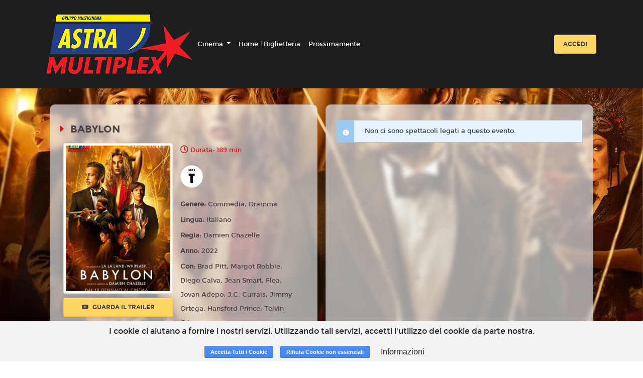

--- FILE ---
content_type: text/html; charset=utf-8
request_url: https://www.google.com/recaptcha/api2/anchor?ar=1&k=6LeMlcgUAAAAAOIIU9j65JSvvhsVsX0BMf1oJaQ1&co=aHR0cHM6Ly9hc3RyYS5tdWx0aWNpbmVtYS4xOHRpY2tldHMuaXQ6NDQz&hl=en&v=PoyoqOPhxBO7pBk68S4YbpHZ&size=invisible&anchor-ms=20000&execute-ms=30000&cb=2ke96kuz22v8
body_size: 48609
content:
<!DOCTYPE HTML><html dir="ltr" lang="en"><head><meta http-equiv="Content-Type" content="text/html; charset=UTF-8">
<meta http-equiv="X-UA-Compatible" content="IE=edge">
<title>reCAPTCHA</title>
<style type="text/css">
/* cyrillic-ext */
@font-face {
  font-family: 'Roboto';
  font-style: normal;
  font-weight: 400;
  font-stretch: 100%;
  src: url(//fonts.gstatic.com/s/roboto/v48/KFO7CnqEu92Fr1ME7kSn66aGLdTylUAMa3GUBHMdazTgWw.woff2) format('woff2');
  unicode-range: U+0460-052F, U+1C80-1C8A, U+20B4, U+2DE0-2DFF, U+A640-A69F, U+FE2E-FE2F;
}
/* cyrillic */
@font-face {
  font-family: 'Roboto';
  font-style: normal;
  font-weight: 400;
  font-stretch: 100%;
  src: url(//fonts.gstatic.com/s/roboto/v48/KFO7CnqEu92Fr1ME7kSn66aGLdTylUAMa3iUBHMdazTgWw.woff2) format('woff2');
  unicode-range: U+0301, U+0400-045F, U+0490-0491, U+04B0-04B1, U+2116;
}
/* greek-ext */
@font-face {
  font-family: 'Roboto';
  font-style: normal;
  font-weight: 400;
  font-stretch: 100%;
  src: url(//fonts.gstatic.com/s/roboto/v48/KFO7CnqEu92Fr1ME7kSn66aGLdTylUAMa3CUBHMdazTgWw.woff2) format('woff2');
  unicode-range: U+1F00-1FFF;
}
/* greek */
@font-face {
  font-family: 'Roboto';
  font-style: normal;
  font-weight: 400;
  font-stretch: 100%;
  src: url(//fonts.gstatic.com/s/roboto/v48/KFO7CnqEu92Fr1ME7kSn66aGLdTylUAMa3-UBHMdazTgWw.woff2) format('woff2');
  unicode-range: U+0370-0377, U+037A-037F, U+0384-038A, U+038C, U+038E-03A1, U+03A3-03FF;
}
/* math */
@font-face {
  font-family: 'Roboto';
  font-style: normal;
  font-weight: 400;
  font-stretch: 100%;
  src: url(//fonts.gstatic.com/s/roboto/v48/KFO7CnqEu92Fr1ME7kSn66aGLdTylUAMawCUBHMdazTgWw.woff2) format('woff2');
  unicode-range: U+0302-0303, U+0305, U+0307-0308, U+0310, U+0312, U+0315, U+031A, U+0326-0327, U+032C, U+032F-0330, U+0332-0333, U+0338, U+033A, U+0346, U+034D, U+0391-03A1, U+03A3-03A9, U+03B1-03C9, U+03D1, U+03D5-03D6, U+03F0-03F1, U+03F4-03F5, U+2016-2017, U+2034-2038, U+203C, U+2040, U+2043, U+2047, U+2050, U+2057, U+205F, U+2070-2071, U+2074-208E, U+2090-209C, U+20D0-20DC, U+20E1, U+20E5-20EF, U+2100-2112, U+2114-2115, U+2117-2121, U+2123-214F, U+2190, U+2192, U+2194-21AE, U+21B0-21E5, U+21F1-21F2, U+21F4-2211, U+2213-2214, U+2216-22FF, U+2308-230B, U+2310, U+2319, U+231C-2321, U+2336-237A, U+237C, U+2395, U+239B-23B7, U+23D0, U+23DC-23E1, U+2474-2475, U+25AF, U+25B3, U+25B7, U+25BD, U+25C1, U+25CA, U+25CC, U+25FB, U+266D-266F, U+27C0-27FF, U+2900-2AFF, U+2B0E-2B11, U+2B30-2B4C, U+2BFE, U+3030, U+FF5B, U+FF5D, U+1D400-1D7FF, U+1EE00-1EEFF;
}
/* symbols */
@font-face {
  font-family: 'Roboto';
  font-style: normal;
  font-weight: 400;
  font-stretch: 100%;
  src: url(//fonts.gstatic.com/s/roboto/v48/KFO7CnqEu92Fr1ME7kSn66aGLdTylUAMaxKUBHMdazTgWw.woff2) format('woff2');
  unicode-range: U+0001-000C, U+000E-001F, U+007F-009F, U+20DD-20E0, U+20E2-20E4, U+2150-218F, U+2190, U+2192, U+2194-2199, U+21AF, U+21E6-21F0, U+21F3, U+2218-2219, U+2299, U+22C4-22C6, U+2300-243F, U+2440-244A, U+2460-24FF, U+25A0-27BF, U+2800-28FF, U+2921-2922, U+2981, U+29BF, U+29EB, U+2B00-2BFF, U+4DC0-4DFF, U+FFF9-FFFB, U+10140-1018E, U+10190-1019C, U+101A0, U+101D0-101FD, U+102E0-102FB, U+10E60-10E7E, U+1D2C0-1D2D3, U+1D2E0-1D37F, U+1F000-1F0FF, U+1F100-1F1AD, U+1F1E6-1F1FF, U+1F30D-1F30F, U+1F315, U+1F31C, U+1F31E, U+1F320-1F32C, U+1F336, U+1F378, U+1F37D, U+1F382, U+1F393-1F39F, U+1F3A7-1F3A8, U+1F3AC-1F3AF, U+1F3C2, U+1F3C4-1F3C6, U+1F3CA-1F3CE, U+1F3D4-1F3E0, U+1F3ED, U+1F3F1-1F3F3, U+1F3F5-1F3F7, U+1F408, U+1F415, U+1F41F, U+1F426, U+1F43F, U+1F441-1F442, U+1F444, U+1F446-1F449, U+1F44C-1F44E, U+1F453, U+1F46A, U+1F47D, U+1F4A3, U+1F4B0, U+1F4B3, U+1F4B9, U+1F4BB, U+1F4BF, U+1F4C8-1F4CB, U+1F4D6, U+1F4DA, U+1F4DF, U+1F4E3-1F4E6, U+1F4EA-1F4ED, U+1F4F7, U+1F4F9-1F4FB, U+1F4FD-1F4FE, U+1F503, U+1F507-1F50B, U+1F50D, U+1F512-1F513, U+1F53E-1F54A, U+1F54F-1F5FA, U+1F610, U+1F650-1F67F, U+1F687, U+1F68D, U+1F691, U+1F694, U+1F698, U+1F6AD, U+1F6B2, U+1F6B9-1F6BA, U+1F6BC, U+1F6C6-1F6CF, U+1F6D3-1F6D7, U+1F6E0-1F6EA, U+1F6F0-1F6F3, U+1F6F7-1F6FC, U+1F700-1F7FF, U+1F800-1F80B, U+1F810-1F847, U+1F850-1F859, U+1F860-1F887, U+1F890-1F8AD, U+1F8B0-1F8BB, U+1F8C0-1F8C1, U+1F900-1F90B, U+1F93B, U+1F946, U+1F984, U+1F996, U+1F9E9, U+1FA00-1FA6F, U+1FA70-1FA7C, U+1FA80-1FA89, U+1FA8F-1FAC6, U+1FACE-1FADC, U+1FADF-1FAE9, U+1FAF0-1FAF8, U+1FB00-1FBFF;
}
/* vietnamese */
@font-face {
  font-family: 'Roboto';
  font-style: normal;
  font-weight: 400;
  font-stretch: 100%;
  src: url(//fonts.gstatic.com/s/roboto/v48/KFO7CnqEu92Fr1ME7kSn66aGLdTylUAMa3OUBHMdazTgWw.woff2) format('woff2');
  unicode-range: U+0102-0103, U+0110-0111, U+0128-0129, U+0168-0169, U+01A0-01A1, U+01AF-01B0, U+0300-0301, U+0303-0304, U+0308-0309, U+0323, U+0329, U+1EA0-1EF9, U+20AB;
}
/* latin-ext */
@font-face {
  font-family: 'Roboto';
  font-style: normal;
  font-weight: 400;
  font-stretch: 100%;
  src: url(//fonts.gstatic.com/s/roboto/v48/KFO7CnqEu92Fr1ME7kSn66aGLdTylUAMa3KUBHMdazTgWw.woff2) format('woff2');
  unicode-range: U+0100-02BA, U+02BD-02C5, U+02C7-02CC, U+02CE-02D7, U+02DD-02FF, U+0304, U+0308, U+0329, U+1D00-1DBF, U+1E00-1E9F, U+1EF2-1EFF, U+2020, U+20A0-20AB, U+20AD-20C0, U+2113, U+2C60-2C7F, U+A720-A7FF;
}
/* latin */
@font-face {
  font-family: 'Roboto';
  font-style: normal;
  font-weight: 400;
  font-stretch: 100%;
  src: url(//fonts.gstatic.com/s/roboto/v48/KFO7CnqEu92Fr1ME7kSn66aGLdTylUAMa3yUBHMdazQ.woff2) format('woff2');
  unicode-range: U+0000-00FF, U+0131, U+0152-0153, U+02BB-02BC, U+02C6, U+02DA, U+02DC, U+0304, U+0308, U+0329, U+2000-206F, U+20AC, U+2122, U+2191, U+2193, U+2212, U+2215, U+FEFF, U+FFFD;
}
/* cyrillic-ext */
@font-face {
  font-family: 'Roboto';
  font-style: normal;
  font-weight: 500;
  font-stretch: 100%;
  src: url(//fonts.gstatic.com/s/roboto/v48/KFO7CnqEu92Fr1ME7kSn66aGLdTylUAMa3GUBHMdazTgWw.woff2) format('woff2');
  unicode-range: U+0460-052F, U+1C80-1C8A, U+20B4, U+2DE0-2DFF, U+A640-A69F, U+FE2E-FE2F;
}
/* cyrillic */
@font-face {
  font-family: 'Roboto';
  font-style: normal;
  font-weight: 500;
  font-stretch: 100%;
  src: url(//fonts.gstatic.com/s/roboto/v48/KFO7CnqEu92Fr1ME7kSn66aGLdTylUAMa3iUBHMdazTgWw.woff2) format('woff2');
  unicode-range: U+0301, U+0400-045F, U+0490-0491, U+04B0-04B1, U+2116;
}
/* greek-ext */
@font-face {
  font-family: 'Roboto';
  font-style: normal;
  font-weight: 500;
  font-stretch: 100%;
  src: url(//fonts.gstatic.com/s/roboto/v48/KFO7CnqEu92Fr1ME7kSn66aGLdTylUAMa3CUBHMdazTgWw.woff2) format('woff2');
  unicode-range: U+1F00-1FFF;
}
/* greek */
@font-face {
  font-family: 'Roboto';
  font-style: normal;
  font-weight: 500;
  font-stretch: 100%;
  src: url(//fonts.gstatic.com/s/roboto/v48/KFO7CnqEu92Fr1ME7kSn66aGLdTylUAMa3-UBHMdazTgWw.woff2) format('woff2');
  unicode-range: U+0370-0377, U+037A-037F, U+0384-038A, U+038C, U+038E-03A1, U+03A3-03FF;
}
/* math */
@font-face {
  font-family: 'Roboto';
  font-style: normal;
  font-weight: 500;
  font-stretch: 100%;
  src: url(//fonts.gstatic.com/s/roboto/v48/KFO7CnqEu92Fr1ME7kSn66aGLdTylUAMawCUBHMdazTgWw.woff2) format('woff2');
  unicode-range: U+0302-0303, U+0305, U+0307-0308, U+0310, U+0312, U+0315, U+031A, U+0326-0327, U+032C, U+032F-0330, U+0332-0333, U+0338, U+033A, U+0346, U+034D, U+0391-03A1, U+03A3-03A9, U+03B1-03C9, U+03D1, U+03D5-03D6, U+03F0-03F1, U+03F4-03F5, U+2016-2017, U+2034-2038, U+203C, U+2040, U+2043, U+2047, U+2050, U+2057, U+205F, U+2070-2071, U+2074-208E, U+2090-209C, U+20D0-20DC, U+20E1, U+20E5-20EF, U+2100-2112, U+2114-2115, U+2117-2121, U+2123-214F, U+2190, U+2192, U+2194-21AE, U+21B0-21E5, U+21F1-21F2, U+21F4-2211, U+2213-2214, U+2216-22FF, U+2308-230B, U+2310, U+2319, U+231C-2321, U+2336-237A, U+237C, U+2395, U+239B-23B7, U+23D0, U+23DC-23E1, U+2474-2475, U+25AF, U+25B3, U+25B7, U+25BD, U+25C1, U+25CA, U+25CC, U+25FB, U+266D-266F, U+27C0-27FF, U+2900-2AFF, U+2B0E-2B11, U+2B30-2B4C, U+2BFE, U+3030, U+FF5B, U+FF5D, U+1D400-1D7FF, U+1EE00-1EEFF;
}
/* symbols */
@font-face {
  font-family: 'Roboto';
  font-style: normal;
  font-weight: 500;
  font-stretch: 100%;
  src: url(//fonts.gstatic.com/s/roboto/v48/KFO7CnqEu92Fr1ME7kSn66aGLdTylUAMaxKUBHMdazTgWw.woff2) format('woff2');
  unicode-range: U+0001-000C, U+000E-001F, U+007F-009F, U+20DD-20E0, U+20E2-20E4, U+2150-218F, U+2190, U+2192, U+2194-2199, U+21AF, U+21E6-21F0, U+21F3, U+2218-2219, U+2299, U+22C4-22C6, U+2300-243F, U+2440-244A, U+2460-24FF, U+25A0-27BF, U+2800-28FF, U+2921-2922, U+2981, U+29BF, U+29EB, U+2B00-2BFF, U+4DC0-4DFF, U+FFF9-FFFB, U+10140-1018E, U+10190-1019C, U+101A0, U+101D0-101FD, U+102E0-102FB, U+10E60-10E7E, U+1D2C0-1D2D3, U+1D2E0-1D37F, U+1F000-1F0FF, U+1F100-1F1AD, U+1F1E6-1F1FF, U+1F30D-1F30F, U+1F315, U+1F31C, U+1F31E, U+1F320-1F32C, U+1F336, U+1F378, U+1F37D, U+1F382, U+1F393-1F39F, U+1F3A7-1F3A8, U+1F3AC-1F3AF, U+1F3C2, U+1F3C4-1F3C6, U+1F3CA-1F3CE, U+1F3D4-1F3E0, U+1F3ED, U+1F3F1-1F3F3, U+1F3F5-1F3F7, U+1F408, U+1F415, U+1F41F, U+1F426, U+1F43F, U+1F441-1F442, U+1F444, U+1F446-1F449, U+1F44C-1F44E, U+1F453, U+1F46A, U+1F47D, U+1F4A3, U+1F4B0, U+1F4B3, U+1F4B9, U+1F4BB, U+1F4BF, U+1F4C8-1F4CB, U+1F4D6, U+1F4DA, U+1F4DF, U+1F4E3-1F4E6, U+1F4EA-1F4ED, U+1F4F7, U+1F4F9-1F4FB, U+1F4FD-1F4FE, U+1F503, U+1F507-1F50B, U+1F50D, U+1F512-1F513, U+1F53E-1F54A, U+1F54F-1F5FA, U+1F610, U+1F650-1F67F, U+1F687, U+1F68D, U+1F691, U+1F694, U+1F698, U+1F6AD, U+1F6B2, U+1F6B9-1F6BA, U+1F6BC, U+1F6C6-1F6CF, U+1F6D3-1F6D7, U+1F6E0-1F6EA, U+1F6F0-1F6F3, U+1F6F7-1F6FC, U+1F700-1F7FF, U+1F800-1F80B, U+1F810-1F847, U+1F850-1F859, U+1F860-1F887, U+1F890-1F8AD, U+1F8B0-1F8BB, U+1F8C0-1F8C1, U+1F900-1F90B, U+1F93B, U+1F946, U+1F984, U+1F996, U+1F9E9, U+1FA00-1FA6F, U+1FA70-1FA7C, U+1FA80-1FA89, U+1FA8F-1FAC6, U+1FACE-1FADC, U+1FADF-1FAE9, U+1FAF0-1FAF8, U+1FB00-1FBFF;
}
/* vietnamese */
@font-face {
  font-family: 'Roboto';
  font-style: normal;
  font-weight: 500;
  font-stretch: 100%;
  src: url(//fonts.gstatic.com/s/roboto/v48/KFO7CnqEu92Fr1ME7kSn66aGLdTylUAMa3OUBHMdazTgWw.woff2) format('woff2');
  unicode-range: U+0102-0103, U+0110-0111, U+0128-0129, U+0168-0169, U+01A0-01A1, U+01AF-01B0, U+0300-0301, U+0303-0304, U+0308-0309, U+0323, U+0329, U+1EA0-1EF9, U+20AB;
}
/* latin-ext */
@font-face {
  font-family: 'Roboto';
  font-style: normal;
  font-weight: 500;
  font-stretch: 100%;
  src: url(//fonts.gstatic.com/s/roboto/v48/KFO7CnqEu92Fr1ME7kSn66aGLdTylUAMa3KUBHMdazTgWw.woff2) format('woff2');
  unicode-range: U+0100-02BA, U+02BD-02C5, U+02C7-02CC, U+02CE-02D7, U+02DD-02FF, U+0304, U+0308, U+0329, U+1D00-1DBF, U+1E00-1E9F, U+1EF2-1EFF, U+2020, U+20A0-20AB, U+20AD-20C0, U+2113, U+2C60-2C7F, U+A720-A7FF;
}
/* latin */
@font-face {
  font-family: 'Roboto';
  font-style: normal;
  font-weight: 500;
  font-stretch: 100%;
  src: url(//fonts.gstatic.com/s/roboto/v48/KFO7CnqEu92Fr1ME7kSn66aGLdTylUAMa3yUBHMdazQ.woff2) format('woff2');
  unicode-range: U+0000-00FF, U+0131, U+0152-0153, U+02BB-02BC, U+02C6, U+02DA, U+02DC, U+0304, U+0308, U+0329, U+2000-206F, U+20AC, U+2122, U+2191, U+2193, U+2212, U+2215, U+FEFF, U+FFFD;
}
/* cyrillic-ext */
@font-face {
  font-family: 'Roboto';
  font-style: normal;
  font-weight: 900;
  font-stretch: 100%;
  src: url(//fonts.gstatic.com/s/roboto/v48/KFO7CnqEu92Fr1ME7kSn66aGLdTylUAMa3GUBHMdazTgWw.woff2) format('woff2');
  unicode-range: U+0460-052F, U+1C80-1C8A, U+20B4, U+2DE0-2DFF, U+A640-A69F, U+FE2E-FE2F;
}
/* cyrillic */
@font-face {
  font-family: 'Roboto';
  font-style: normal;
  font-weight: 900;
  font-stretch: 100%;
  src: url(//fonts.gstatic.com/s/roboto/v48/KFO7CnqEu92Fr1ME7kSn66aGLdTylUAMa3iUBHMdazTgWw.woff2) format('woff2');
  unicode-range: U+0301, U+0400-045F, U+0490-0491, U+04B0-04B1, U+2116;
}
/* greek-ext */
@font-face {
  font-family: 'Roboto';
  font-style: normal;
  font-weight: 900;
  font-stretch: 100%;
  src: url(//fonts.gstatic.com/s/roboto/v48/KFO7CnqEu92Fr1ME7kSn66aGLdTylUAMa3CUBHMdazTgWw.woff2) format('woff2');
  unicode-range: U+1F00-1FFF;
}
/* greek */
@font-face {
  font-family: 'Roboto';
  font-style: normal;
  font-weight: 900;
  font-stretch: 100%;
  src: url(//fonts.gstatic.com/s/roboto/v48/KFO7CnqEu92Fr1ME7kSn66aGLdTylUAMa3-UBHMdazTgWw.woff2) format('woff2');
  unicode-range: U+0370-0377, U+037A-037F, U+0384-038A, U+038C, U+038E-03A1, U+03A3-03FF;
}
/* math */
@font-face {
  font-family: 'Roboto';
  font-style: normal;
  font-weight: 900;
  font-stretch: 100%;
  src: url(//fonts.gstatic.com/s/roboto/v48/KFO7CnqEu92Fr1ME7kSn66aGLdTylUAMawCUBHMdazTgWw.woff2) format('woff2');
  unicode-range: U+0302-0303, U+0305, U+0307-0308, U+0310, U+0312, U+0315, U+031A, U+0326-0327, U+032C, U+032F-0330, U+0332-0333, U+0338, U+033A, U+0346, U+034D, U+0391-03A1, U+03A3-03A9, U+03B1-03C9, U+03D1, U+03D5-03D6, U+03F0-03F1, U+03F4-03F5, U+2016-2017, U+2034-2038, U+203C, U+2040, U+2043, U+2047, U+2050, U+2057, U+205F, U+2070-2071, U+2074-208E, U+2090-209C, U+20D0-20DC, U+20E1, U+20E5-20EF, U+2100-2112, U+2114-2115, U+2117-2121, U+2123-214F, U+2190, U+2192, U+2194-21AE, U+21B0-21E5, U+21F1-21F2, U+21F4-2211, U+2213-2214, U+2216-22FF, U+2308-230B, U+2310, U+2319, U+231C-2321, U+2336-237A, U+237C, U+2395, U+239B-23B7, U+23D0, U+23DC-23E1, U+2474-2475, U+25AF, U+25B3, U+25B7, U+25BD, U+25C1, U+25CA, U+25CC, U+25FB, U+266D-266F, U+27C0-27FF, U+2900-2AFF, U+2B0E-2B11, U+2B30-2B4C, U+2BFE, U+3030, U+FF5B, U+FF5D, U+1D400-1D7FF, U+1EE00-1EEFF;
}
/* symbols */
@font-face {
  font-family: 'Roboto';
  font-style: normal;
  font-weight: 900;
  font-stretch: 100%;
  src: url(//fonts.gstatic.com/s/roboto/v48/KFO7CnqEu92Fr1ME7kSn66aGLdTylUAMaxKUBHMdazTgWw.woff2) format('woff2');
  unicode-range: U+0001-000C, U+000E-001F, U+007F-009F, U+20DD-20E0, U+20E2-20E4, U+2150-218F, U+2190, U+2192, U+2194-2199, U+21AF, U+21E6-21F0, U+21F3, U+2218-2219, U+2299, U+22C4-22C6, U+2300-243F, U+2440-244A, U+2460-24FF, U+25A0-27BF, U+2800-28FF, U+2921-2922, U+2981, U+29BF, U+29EB, U+2B00-2BFF, U+4DC0-4DFF, U+FFF9-FFFB, U+10140-1018E, U+10190-1019C, U+101A0, U+101D0-101FD, U+102E0-102FB, U+10E60-10E7E, U+1D2C0-1D2D3, U+1D2E0-1D37F, U+1F000-1F0FF, U+1F100-1F1AD, U+1F1E6-1F1FF, U+1F30D-1F30F, U+1F315, U+1F31C, U+1F31E, U+1F320-1F32C, U+1F336, U+1F378, U+1F37D, U+1F382, U+1F393-1F39F, U+1F3A7-1F3A8, U+1F3AC-1F3AF, U+1F3C2, U+1F3C4-1F3C6, U+1F3CA-1F3CE, U+1F3D4-1F3E0, U+1F3ED, U+1F3F1-1F3F3, U+1F3F5-1F3F7, U+1F408, U+1F415, U+1F41F, U+1F426, U+1F43F, U+1F441-1F442, U+1F444, U+1F446-1F449, U+1F44C-1F44E, U+1F453, U+1F46A, U+1F47D, U+1F4A3, U+1F4B0, U+1F4B3, U+1F4B9, U+1F4BB, U+1F4BF, U+1F4C8-1F4CB, U+1F4D6, U+1F4DA, U+1F4DF, U+1F4E3-1F4E6, U+1F4EA-1F4ED, U+1F4F7, U+1F4F9-1F4FB, U+1F4FD-1F4FE, U+1F503, U+1F507-1F50B, U+1F50D, U+1F512-1F513, U+1F53E-1F54A, U+1F54F-1F5FA, U+1F610, U+1F650-1F67F, U+1F687, U+1F68D, U+1F691, U+1F694, U+1F698, U+1F6AD, U+1F6B2, U+1F6B9-1F6BA, U+1F6BC, U+1F6C6-1F6CF, U+1F6D3-1F6D7, U+1F6E0-1F6EA, U+1F6F0-1F6F3, U+1F6F7-1F6FC, U+1F700-1F7FF, U+1F800-1F80B, U+1F810-1F847, U+1F850-1F859, U+1F860-1F887, U+1F890-1F8AD, U+1F8B0-1F8BB, U+1F8C0-1F8C1, U+1F900-1F90B, U+1F93B, U+1F946, U+1F984, U+1F996, U+1F9E9, U+1FA00-1FA6F, U+1FA70-1FA7C, U+1FA80-1FA89, U+1FA8F-1FAC6, U+1FACE-1FADC, U+1FADF-1FAE9, U+1FAF0-1FAF8, U+1FB00-1FBFF;
}
/* vietnamese */
@font-face {
  font-family: 'Roboto';
  font-style: normal;
  font-weight: 900;
  font-stretch: 100%;
  src: url(//fonts.gstatic.com/s/roboto/v48/KFO7CnqEu92Fr1ME7kSn66aGLdTylUAMa3OUBHMdazTgWw.woff2) format('woff2');
  unicode-range: U+0102-0103, U+0110-0111, U+0128-0129, U+0168-0169, U+01A0-01A1, U+01AF-01B0, U+0300-0301, U+0303-0304, U+0308-0309, U+0323, U+0329, U+1EA0-1EF9, U+20AB;
}
/* latin-ext */
@font-face {
  font-family: 'Roboto';
  font-style: normal;
  font-weight: 900;
  font-stretch: 100%;
  src: url(//fonts.gstatic.com/s/roboto/v48/KFO7CnqEu92Fr1ME7kSn66aGLdTylUAMa3KUBHMdazTgWw.woff2) format('woff2');
  unicode-range: U+0100-02BA, U+02BD-02C5, U+02C7-02CC, U+02CE-02D7, U+02DD-02FF, U+0304, U+0308, U+0329, U+1D00-1DBF, U+1E00-1E9F, U+1EF2-1EFF, U+2020, U+20A0-20AB, U+20AD-20C0, U+2113, U+2C60-2C7F, U+A720-A7FF;
}
/* latin */
@font-face {
  font-family: 'Roboto';
  font-style: normal;
  font-weight: 900;
  font-stretch: 100%;
  src: url(//fonts.gstatic.com/s/roboto/v48/KFO7CnqEu92Fr1ME7kSn66aGLdTylUAMa3yUBHMdazQ.woff2) format('woff2');
  unicode-range: U+0000-00FF, U+0131, U+0152-0153, U+02BB-02BC, U+02C6, U+02DA, U+02DC, U+0304, U+0308, U+0329, U+2000-206F, U+20AC, U+2122, U+2191, U+2193, U+2212, U+2215, U+FEFF, U+FFFD;
}

</style>
<link rel="stylesheet" type="text/css" href="https://www.gstatic.com/recaptcha/releases/PoyoqOPhxBO7pBk68S4YbpHZ/styles__ltr.css">
<script nonce="hDuwdeldUN3HFl7UWtlIzQ" type="text/javascript">window['__recaptcha_api'] = 'https://www.google.com/recaptcha/api2/';</script>
<script type="text/javascript" src="https://www.gstatic.com/recaptcha/releases/PoyoqOPhxBO7pBk68S4YbpHZ/recaptcha__en.js" nonce="hDuwdeldUN3HFl7UWtlIzQ">
      
    </script></head>
<body><div id="rc-anchor-alert" class="rc-anchor-alert"></div>
<input type="hidden" id="recaptcha-token" value="[base64]">
<script type="text/javascript" nonce="hDuwdeldUN3HFl7UWtlIzQ">
      recaptcha.anchor.Main.init("[\x22ainput\x22,[\x22bgdata\x22,\x22\x22,\[base64]/[base64]/[base64]/[base64]/[base64]/[base64]/KGcoTywyNTMsTy5PKSxVRyhPLEMpKTpnKE8sMjUzLEMpLE8pKSxsKSksTykpfSxieT1mdW5jdGlvbihDLE8sdSxsKXtmb3IobD0odT1SKEMpLDApO08+MDtPLS0pbD1sPDw4fFooQyk7ZyhDLHUsbCl9LFVHPWZ1bmN0aW9uKEMsTyl7Qy5pLmxlbmd0aD4xMDQ/[base64]/[base64]/[base64]/[base64]/[base64]/[base64]/[base64]\\u003d\x22,\[base64]\\u003d\x22,\[base64]/DrMKrw4gxYAdzwpJiHQbCuyrCtBnClDdEw6QdWMKvwr3DsjZYwr9kCETDsSrCusKLA0F3w74TRMKRwoMqVMKSw54MF3HClVTDrDlXwqnDuMKaw6k8w5d/KRvDvMOmw6XDrQMKwprCji/[base64]/[base64]/DukV6VMK9w4nDtcO+IcKow5x1BVEHB8Obwo/ClB7DkC7ChMOPTVNBwoETwoZnTsKIaj7CscOqw67CkQvCqVp0w7fDgFnDhS/CjwVBwpXDscO4wqkiw50VacKCDHrCu8K6JMOxwp3DiT0Awo/Dq8KfETkvWsOxNF05UMONVHvDh8Kdw6LDontAFj4ew4rCjcOtw5RgwoPDkErCoQphw6zCripewqgGbwE1YHbCp8Kvw5/Cl8KKw6I/OC/Ctytywq1xAMKwR8KlwpzCqBoVfBzCr37Dungtw7k9w6zDnDt2UV9BO8Kpw5Rcw4BzwoYIw7TDhRTCvQXCoMKEwr/DuC0LdsKdwprDuwktZ8OPw57DoMKbw5rCtU7Ck3Z3acONCsKvFsKlw7/Dl8KpJz9awoLCkcOvXG4FJsKfKQDCi0oOwqh4WX1GeMOTWBjDkG3CjcOHBsO3dCTCqAELR8K8QMK+w6TCqgdlWsO0wrDCgMKIw5zDoB13w7JCAcOUwoE7XkzDsz94NUkcw6MiwoQ/V8KKCgVzRcKPWXbDom09QcO2w5o5w7bCrsO1ScOVw5jDqMKKwocNBRnClcK0wpXCjn/Cl2cAwqI4w4lgw4TDlHrDt8OONcKOw4EcOcKcbcKBwodfNsKNwrABw6PDpMKRw5jChxjCl0RMW8ORw5oXMDvCg8KRL8KeZ8OgWWEYIBXCg8OOYQobfMO4Y8Omw79abFHDqX02JBlXwodrw5Qyb8KPScO+w4DDmj/CqnFfZV/DuxLDrMKiM8OqUSU7w40eZAnCqXhWwrEYw5/DhcKdGWjCl2zDqcKLUsKifMObw49qR8OJNMKZQXvDkh9zF8OgwrrCvw4Qw6DDk8OabMKGVsKOInsMw64ow5VFw78zFgU9V2XCkQ3CkMOKIiMBw6LCrsOKw7DCqhBLw50Bwr/DmCTDpxQ2wqvCicOvMcOPFMKFw4FsIsKXwogZwpbDscKbShhEWcO4PcOhw5XDpX8pw7c4wrTCtjDCnFB0X8Kyw747wooNAELDmsK+UV/CpENTZcOdM3/DvU/Dq3rDnVdfO8KMI8K4w7TDpMOmwp3DocK3GMKGw67Cl3DDkmbDlht4wodlw6hBwo9zZ8KgwovDj8KfP8Kzw7jCpibDhMOwQ8OewpDCvcO1w7/Cv8KYw4J6wrg1wptbayvCkCrDvXYXc8KgUsOWX8KHwrrDg1tdwq1fPwzDkjgnwplDBhzDqsOawqXDicOOw4/[base64]/[base64]/CviXCtsKHGsK5HHlfdWpOaMOkb8OYw7lvw6XDoMKOwpPCm8KEw7rCil1vcC0yIhNOVxNDw6nDksKMVMKbCDjCmz7ClcOBwp/DkkXDu8K5wosqFV/CmBx3wrZeIsOzw5wiwrtrGVTDqcOjIMOawoxtXxkxw4jClMOJO0rCusOSw6bCkkbDl8OnWlUNw657w5cgMcORwqhiF2zCpUIjw68vacKnY2zCtWDCoi/[base64]/DiUXDlsKfJGjDqkkSbmArwpvCulbCgMKxwqjDlH0swq4mw5BVwrMXWnrDpDXDrMK5w4fCqcKPQ8KrQ2c5YzXDhMOPPhbDomUOwoXCr0Ntw5Y5RX9nQQ5kwr7Cu8OWFws5wozCi3xdw4g8wp/Cl8OVISzDicK7w4PCqWvClzVhw5bCtsKRAMOewpHCi8KKwo1awr5odMOPC8K8YMOuwoHCj8OwwqLDl1XCjQjDnsONYcK7w7bCpsKlUcK8wqMgYmLCmAnDn2hXwq3CoEtywozDs8O/KcOQcsO8NynDvWnCnsO4JMKLwo5ww5/CjMKbwpfDiTg3HcKSFHfCqU/CuVTCqmTCtXEKwqU7NcK1w47DocKDwrxsImLCqnBJNlnDjcOEVsK0Qx9Nw74hW8K7VcOOwpfCkcOsK1PDj8KnwpLDkCRnwrTCl8OBDcOEacOMBx3Ch8ODaMKZU1AbwqE+w6/CicK/DcOLPcOfwqPCsiLDgXcow6TDujbDpCYgwrbCvw8Cw5p2X28zw78Fw7l9UFnDvTXDp8K8w7DClHTCrsOgG8OpH1JDOcKnFMKHwrDDi1bCpcOeZcKxd2PDgMKgwrnDl8OqFRPDlsO1JcK+wo1ewqTDkcOrwoDCvcOoYy7CnwLCosO1w4Ehw5fDrcK2GD9WK2Nowp/Cm2B4LiDCiFNSwq/DjMKTwqgBA8OUwpt9wrFcwpgAES7CiMO0w6pRc8Ktwq9xXsK6wp56wprClgBFIcOAwonCqcOTw4J6wpHDo0nCj3pdKyo0AxbDusKewpNaGF9Ew4fDqsOAwrHCuWnCgsKhRm0fw6vDl2EPR8Krwp3DgcKYfsKnPMOSw5nDgHJAWVXDix/CqcO1wp/DknPCvsOkDBjDg8Ksw74nBHfCqk/DizjDp2zCg2s2w6PDvXVGchcdRsO1ZiweCS7CocORclIqHcOYUsOJw7gKw7geC8OZRkFpwrDCncO1bCPDm8KOdsOsw5Vxwr0UXDxAwpTClg/Duz1Iw7VbwqwfAsOpw51kYi7DmsK7TVM+w7LCqsKaw43DosOFwobDlnXDsjzCv0vDp0TDhsKsdjPCt20fW8Kpw7RkwqvCpE3DlsKrI3zCqhzDr8O6dMKrIsObwoDClgQ7w6U/w4wmI8KCwq9/wrLDlEDDgMK1MWzCmwQqOsO9EnjCnSc+GVtARsK9wrnChcOnw5oiclrCksKNShBNw784M1rDnVrCi8KKTMKVU8O1BsKWw6jCliLDm3rCk8Kkw5lPw7JQGsKhw7vCsS/[base64]/[base64]/CncKKw5vCu8OQZyrDlcO8HW7CogoDL8KbwrcDFm5gOgAlw45nw7w+TiMhworDl8KkY1bCsXsFEsOWN0XDjsKgUMOjwqoVPGrDscKZWVLClsKkA158eMOeJ8KFNsKsw5nChMONw5NtUMOqHsOuwp0daFbDu8KkLETCizkRw6Udw65CNnXCpUFawrlIbDXCmw/[base64]/DoQhpw6TDk8O/wrwFwoTDvsO2wrvCjsKlA2jCiUnCmCDDicKiwqZja8Kae8Kmwql/JAnCrmnDmXwdw6NCO2XDhsKvwpnDjk01Bhsewo9rwo8iwoFdOzTColnDukVywqZRw48aw6BVw73DgXPDusKMwrPDrsKrcBwFw5/Dg1DDvsKOwrnCkgnCoFEjVU1mw4rDnjDDmi9QDsOSc8Oyw6ovPMO2w4jCqMKqD8O8N1pSHCwuSMKMTMK9wo97JUjCjsO6wqUkGiMEwp9ybxPCkk/Dh3Adw6nCgMKYHgXCkD1re8OXOcOdw7PDqgl9w6NUw57CkTV+DMOYwq3CnMOVwrnDjMKQwp1TOsK5wqoxwovDs0clUUV6E8KiwojCt8Otwr/CusKSLF8fIApFDsOAwo11w498wp7DksOtw4vCk1F+w7Z7wrjDqcKZw4PCpMKTeRsFwoBJJgp6wpnDjTRdwqBXwofDpMKTwrB/[base64]/DncKiwqjDuMK3KcOpw6F+XsKfwrHDkMKrGQzCkwnDrnRqwrLChBfCn8KiBi9CDUbCp8O9RcK+eg3CnTPCrsO0wpwRw7rCqjbDv3RZw6/DpkHCnAvDgcOBcsOVwonDgHMSOT/DqkVGI8OCYMOMTnwpHGzDgFNAZWbClWQFwqVzw5DCsMOadsKuwobCmcOlw4nCj2hOdMO3TWnCtl8Lw5jCmMKIa3MDO8Kcwrgmw7YeCiHDsMKFUMKiFUPCoF/DpcKIw5pHB2wnTQxzw5lHw7tlwp/Dg8Knw67ClB7CgQJdUcKGw7AnKwPCmcOmwpJEDytew6AvfMK4LhfCtQAqw77DvRTDu0ckfWMvPT/[base64]/Cq8OjccOIXm8Ew6/DjcKow4EeHsOGwo9DLMOOw55MI8K9w79sf8KkSAUYwphCw7rCv8KNwrvCuMK1ccOzwp/CmXd9w4bClFLCn8K2YMKtCcO7wpQWEMKuWcKBw7MjZMOWw5LDj8KaRF97w55EKsObwqRLw7Ejwq/DnTjCsWvDo8KzwqLChMKvwrbCmz3DkMK1w4rCv8O1S8OdWmQkCE4tFkfDlR4Jw5vCpHDChMOjY0sjR8KXFCjDpQbCi0XDrMOVKsKhXxzDisKXQjnCpsOzPcOJd2XCtV/CoCzDkBZqUMK/[base64]/WcOxwrluw7zDlX7CuMKPCcKURE8bNcKcwpXDnl1PWMKLasOKwr0ldsO6PA8CM8OzfMOEw4/DmCBdPVwXw7zDh8K8MmrCl8KIw5vDkjHCvGbDoSTCrngWwonCs8OQw7PDoy8YLEVfwo5YO8KJw7wqwpbDpHTDoDLDp3hrfwjCn8Kpw67DkcOucC7DtnDCv1bDomrCvcKxXcKvJMOfw5V/B8KewpNcf8KYw7UCe8Oow6RWU0xKSWLCiMOfEiHCijjCtFHDmQTCoBRhNMOURQodw5rDuMKuw49DwqRSCcOZBQnDpi7CuMKBw5pDZVXDtsOQwpIuMcOvw5LCtMOlTMOLw5LDggBswpXClhtXEcKpwrLCs8OlYsKMPMOewpUbd8KQwoN/YMOewq7DqSTCnsKddG7Cv8KzAMOIFMOBw7bDksKSaGbDj8OTwpzCjsOUbsOhwonDq8O8wo5/wo0cCws2w65qbmMQciDCkX/Do8O6P8KReMOEw7cyHcOrOsKSw4EEwoHCnMKhw6vDjS/Ds8K2WsKqPzdYXELDp8OaOcKXw6jDm8Kvw5Vuw6zDkzgCKnTDhwACTXQeGGRCwq0XQ8Kmwp9SOF/CqxvDisKawohMwr1wZsKwGVbDoSs3a8KsVBNYw5jCi8Ooa8K8dVB2w5NOJF/CiMOlYi/[base64]/w4Yrw7slGyvDkTvDgcOfChrDj8OIwpLDpMKaw4PDrlQvdnM6w6F+w6/DncKzwrZRScOTwo/DnF1/wqvCvWDDmyDDucKOw5EJwpYpcGRqwopfG8KJw4JyYWPDsC7Cp2onw5VqwqFeP1TDlx/[base64]/w5tlGhHDgXgcwrNlJMKawoBPK8O6ex3Cl31awoUdw7fCgUxVwocUCMOJUXHCklXCvVZ2eUpOwpdHwoTCi2Fawp1dw4lNdxLCqMO+MsOOwqnCkGoxZSoxGgHDscKNw6/[base64]/[base64]/FSLDsQcYwr7Drl8CXcKxZ8KbWl7CvcOdecKgWsKvwpEfwovChQLDscK9ccKNPsOHw7kDc8O9w5R2w4XDssOiKTA/S8K6woo/eMKcK3vDq8Otwp5rT8Ohw4TCujLCoCQ8wpsow7R/[base64]/GGhLw4cAeMO/esKfWkEhBETChX3DlcOZAMOEasOGf1LCh8KpUMO4bE7CjSbCncKSdsOrwrvDsWRUSQcCwr3DkMKmwpbDosOjw7DCpMKSaQ1Pw6LDg17Dg8OwwrQtTSLCo8OTEyRewq7CuMKbw5Ujw6HCghgHw7AWwoJEaF/DiilGw5DCnsOtBcKKw4xGMAFtYQLDvcKMTU/CjsOVQwt7w6HDsHhIw7bCmcOAdcOEw7fCk8OYamAQBMOhwpc1f8OnNUIFJcOjw4DCocOqw4fCj8KKGMKywpsuH8KSwrfCtj/DqMO0TjbDmSY5wohwwqHCkMOvwqBeYUrDtMOVKiJvMFY8wpnCgG9Cw5nClcKrf8OtN05Qw6AZKcK/w5jCssOCw6vCpcKja0ZnIAJBOj06wpDDqVNGQcKPw4Mbw5s8IsOSQMKXAsKlw4bDqMKMcMO9w4DChcKOw6ADw4cew7prasKLamBmwqDDn8KVwonCj8OIw5jDj13CryzCgsOpwpkbwrbCu8KnE8KGwpZnQMKAw5/CvQUhD8KjwqE0w4wPwobCosK+wqF4NsKcUMK6wonDqivCiUrDrFB7WQsAA27CtMK0BMOSJzxRKGTDiS5yEnhCw6sxQW3DsjohfQ7Dsx8owqxgw5ojCMOmPMKJwoXDq8OHGsK3w60sSTBZY8OMwonCtMOkw7tLw6Mtw4PCscKiRsOkwroZS8K7w7xbw7/CpsOQw71MBcKGBcOTYsOqw75ew6lyw7N8wrLCqh0bw7LDvMKQw7BHGsKRLS/CmsKrUSHCimXDvsK4woXDiSo3wrbCkMOYTMOAOsObwowJQnNkw5fDk8O0wodKZEnDi8K+wrbCmmRvw7HDqcO/C1XDssOdOTvClsOMEhbCglNZwprCiSXDincNwrxVZsO5dnNlwrDDmcKtw6DDgMOJwrbDt0IVbcK7w5DCt8K4MkRnw7rDu2NNwpjDuUpTw6nDk8ObC1LDnG/CjMKnMkZ2w7vCoMOtw7kOw4nCksOOwqxGw7TCjMK5IFNcTRFQNMO5w5jDqWYQw5sMHFLDlcO/[base64]/[base64]/w4bDtidkXMKtwq7DkcKgwr5Aw511wq7CssKUwqbCucO7NsKNw73Du8O4wpU5QxjCnsO1w7PCjMO6BHXDrsORwrXDpcKSBSTDsgdmwotWPcKswpXDtA5gw68EdsOjQXoLZFFBwo/DvGgbEMOVSsOAJCocTmVsEsOMwrPCscK/R8OVPCRDKUfCjhoKWg/CpcK9wp/[base64]/wrvCpiHDscKfXwZ8wrfDi2gjPMOowqRPwojCs8O6w4Zsw5ZKwqHChGJ2QRbCv8OXBi9qw63Cu8KRJ15YwpDCtk7CrA4BdjbCi3YUFT/Cj0/CnBJ+HknCkMOaw77CvS/CoHEwJcKlw5UmT8OgwpUOw6HCn8KaFDJHw7HCqVHDnAzDhkTDjDUIbMKOPcKQwrJ5w43DkgFlw7fCmMKAw4XDrxLCoAxtNRTCnsOaw7MGJWEUDMKHwrnDuzvDkm9+ewnDq8Krw7/CksOLZMOOwrTCmnYWwoMbfFpwK2LDtsOAS8Kuw5hJw6TCpAHDsETDiXsNIcKNRmh/[base64]/[base64]/Dj8OdX8K7w6haPCPDhEDDjBfCqRA7woPCrysxw67CrcOQwrdkwoxLAmXCtMKawrcqOWIibMO7wrPClsKifsOTMcK9woNhD8ORw5DDvcOyAgcrw5vCrzp+KRJjw5XCkMOKCMOmRi7ChElAwq1CJGPCiMOlw41rQCdlLMODwo9CI8OVccObwrF3wodDIQ/CqGx0wrrDscKpHWgNw5IZwokgQsKsw73CjWzDjsOBfsOBwpvCpgZydBfDlcOgw63CjEfDrkQ4w7xwPVPCoMOAwrU9XMO4N8KaGEVvw7vDnlYxw7NDWFXDtMKbI2NLwrcLwpfCksOxw7M+wrLChMO/TsO5w6YLUgZwJA1UccOFEMOowoQ7wpIEw7dVPMOweRh/OT4+w73DjS3DvsOCJxAadlsPw4HCglhbI253NUTDtXfCkyEGJEMqworCmVLChRRlfzMoTwMONMK2wog6bzDCmcKWwoMRw54WdsOJK8KXNCUUCsOIwo0BwpULw5vDvsOgXMO1S2fDu8O5dsKnwp3DvRJvw7TDiR3CjxvCt8OAw4/DicOzw5wxw4E8Vi0jwqN8cV5gw6TDtsKLb8OIw6bDoMOIwpwDBMKuSWpNw5w/C8K1w44Sw7JwVsKUw6hrw5gkwqPCvcK5WDPDoiXDgMOMw4HCk3BEH8OSw63DuQ0VCnDDimUIwrIdAcO/w7tiZ2/[base64]/DhE3CvcKWwpDDlMODw4ogBiLCo1DDjCAOTUnDjBp5w6M0w5bDmU/[base64]/JFvDmMOMw4ZBw5UQw78CwrzColN/Y8KuQcKiwqlpw6QXC8O8T3Z3OH/CvnPDmsOWw6XCuHtbw5rDq3XDkcODVVDDjcOXccOJw4gXBRvDuXkUc2jDssKSOMO3wqsPwqp4AQN7w5fCmMK9CsKEwoRfwq7Ci8KDXMOqSnI8w7IKRcKhwpXCrT7Ch8OjacO2cXvDhHlxGsO7wpwOw57DnsOEMHQYKHtDw6B5wq4nKMK9w5xBwrLDrkNxwqvCu31Ewr/CoiFbFMOjw5nDs8KHwr3DuSxxL1fCm8OsCTBLXsKoPgLCu1PCu8OGcH/CvHEUKUXDv2DCl8OVwpvDmsODKzbCsA0/wrXDkQUwwq3CuMKowoxmwr3Dvyl0dBXDqcOjw5B1CsOZwoHDgFTCusOhUg7Cj2Zvwr7CjsK0wqUhwoMFMMKAAHpRUsK/woUkTMO8YMOewozCoMOvw4LDnBBHOcKMT8KhXx3CqWlPwp8Cw5YEW8Oqwr/[base64]/CiQ7CgMO/[base64]/DgDrDolzDn8OxBxJBUsKEwq/CoX/[base64]/CqD07w7TDoCXDi0LCsmfDtBDDtVQ+wrrDph7CkMOTZg0JG8OIwoNjw4I9w5nDiRkjw65EL8KlBiXCt8KWFsOgRmPCiirDpgsbRzYUXsO7NcOZw5Ajw41BFcOHw4nDhSkvBUvCrcKmwq8Bf8OhGX3Dr8KJwqPCjcOIwpd8wok5a3lDBHfCqB3CmkrDnnDCrsKNesO/E8OWU3bChcOjeSPDnjJHQ1bDjsKaLcOWwpQMLUouS8ONdsKawqouccKyw77DhW0MHBvCugxUwrc3wpnCjU/DjXdLw6gxwovCllzCq8KMSMKdw7zCjylOwrnDq1BidsK4c1xmw7RWw4FWw6hRwq1iTsOLJMO3fsOPYMKoGsKOw6rDumPCk0rCrsKlwrTDqcKsUzTDjFQswonCmcOywpnCv8KDVhVPwp9+wpbDgig/I8O/w53DjDcxwpB0w48MUsOWwo/CvWYwZH1DF8KKHMK7wrMWM8KnQVDClMOXC8OdHsOhwo8gdMOiWMKdw4xmSzzCn3rDvTN3wpZ5VX/CvMK/[base64]/[base64]/DoD9rwq7DosKow64wBcKxw4TDnMKcwrpvWcKXwpjDvMKfT8OWbsOSw71DAjpGwo3DuEHDl8OsbcKFw4gOwqB/RMOjIcOYwrVgw4o2T1LDhFlLw6PCqC0zw6MuHCnCpcK5w6/CtgDDtWVoPcOFDB/DucOlwqHCkMKlwpvCjV1DO8OrwqJ0aC3Cl8KTwp4tYUsfw4bCqMOdScOnw5kHTyjCk8KUwp8Xw5JVQMKiw5XDjcOOwp/[base64]/DksO2HDQ3WsOJSRLDrsK/wo5kw6HCk8OiF8K6wpnDrsOOwqkCRsKkw6AZbS7DvzYATcKdw4jDksOrw4kVWnHDvgDDmMODQGPDhDBxZMKEImHDmsKAX8OHL8OqwqlaYcO9w7TCjsOrwrXCtQJAKFTDjwYcw7Bvw4EETsKmwqXDt8Krw6Q4w6vCtiAewpvCp8O4woTDnlRWwrkbw4cOKMK5w7/CrALCll3ChcOKRMKVw53DtsKuCMOlwrXCrMOXwpkQw4ZPTlTDnMKNCBVdwoDCjMKVwpTDqsKwwp9UwqzDmsKHwooJw77ChsOPwpLClcOWWk0vSC3DosKcE8KNezbDsQo6M0XChyB3w7vCkDPCi8OgwrAOwoo+dmRLfcK/w5ANDXlvwrfDoho5w4vDn8O5aCJ/woohw4/DpMO0IcOhw43DtnAaw6PDvMOFAlXCosOsw7HCnTgCeE8ww5kuBcKSWHzCswDDkMO9JsKcBMK/wpXCkDnCm8OARsKwwo/Dp8K4KMOqwr9Nw47Cki5fNsOywqBjLXXCpV3Cn8OfwojDrcO1wqtaw7jDgQJrAsO6w5Zvwohbw6hOw4XCqcK1EcKqwqLCtMKGR2lrVRTCpBNsBcKxw7YUSS9GIlbDhnHDiMK9w4QzC8K/w7w3dMOEw4XDnsKgasKrwqxPwoZwwqvDtG7ChDDDtMOrJcK8V8KawobDpDlZbm9jw5XCgsOEVMOAwq0FEMOJezHCqMKPw4bCij3CuMKpw4PCusKTNMOJJBxVPMKtOQlSwroNw5rDlS5/wrZWw4UtSAnDs8KOw4Y9GcOQw4/[base64]/[base64]/CkcOVJsKnwpZ2wrEbw5nDhcKvwqAswpLCsXbCvMKtMcK9wqMgJxQQYmbCvBNdCC7DpFvCmWc8w5gKw7vCtWcyYsKuTcOoccOhwpjClUh6SHXChMO2w4Yvw7ABw4rChsK2w4YXZhJ2ccKMWMKDw6Idw4gEw7IvVsKCw7how5tww5orw6XDi8KUPMOcUBBzw6/[base64]/S2HDk8KQwqk6Ujg4UxAwX0EvTsOreR4iw6dcw7/Ct8Ouw4dkEmEBw4ZGBX0pwrfDhsK1LA7CrkdKG8KyT2koT8OAwpDDqcOAwrwfKMKAcw0HQcOZS8OFwo1hW8OBFGbDv8KpwpLCkcOmG8KsFAzDicOzwqTCpwXDkMOaw59Ow4QNw57DucKow4kLHDYKSMKdw714w43CjlV8wrYYaMKlw5oewoJyDcOKCsODw6/[base64]/woEWd8Oew7PClnnDhMOww5oBwqjCriHDoxc/ZC/CiU0nfsKIHcKDCMO1WMOrPcOTamXCpMKoJcKqw5DDrcK+YsKPw7FoQl3CumzDqQjCmcOBw78TFV/ClCzCg1ppwo1bw6pbw4RedFhPwrc0acKIw7x1wpFfI3LCkMOEw4nDpcOzw7wfZV3DuTc2F8OIYsOww7MjwpPCqcOXF8Ofw4nDk1TDlDvChXjCkGbDrsK0ClnDmRhxY2PClMOfwrHCocKgwqHCm8KDwqXDngVBXyNIwqjDjBdoT2ccIXttXcOKwp/[base64]/[base64]/[base64]/JcK5eygCw4Flwr3Ct8K+GcKEf8Kifg7DtsOpOgjCmcOtKy8URMOYw4DCtwzDtUcBY8KRMU/[base64]/HC3DgMOFw4Ufw7l8wpvChS0GOsOANQQ0XmTCkcOuITN7w4PDqcObBcKTwoTCpGRMC8KYYMOYw7/Ckk5RUnrCgWNqP8KcTMKVw6NRO0DCjcOhFX98Xh5ubz9LTsK1PmXDvzLDuV8jwrrDnHUiwp5bw77CjE/[base64]/DpwhZworCtsKYFcKHJSPCnsKIwqYfLcOQwrHDizJ7wroUIsKUccOrw77DuMOLN8Kdw4xZLsOHHMOpL3FuwqrDmgrDoBzDiS3DlF/[base64]/[base64]/CusOUwrfDnGnCq8Oxwq8Bw47Cm3Fdw4LDpiNidsK3WiHDkmbDrH7DnDTCkcO5w5Iee8O2QsOuMMO2JsOnwqnDkcKNwpZcwotww7ppDWjDhmDDsMKxT8Okwpciw4rDr3/DncOmPXxqH8OCMcKuB1/[base64]/[base64]/CqXrCgRwzwrzDumIcFsOyHF4Zw7otwr9zPjzDqjRaw4F6wpPDkcKXw5zCu39wecKQw5bCvsKkOcO4L8OPw4Y9wpTCgsOASsOlYsOTasK0NBDCvhJGw57DnMKuw7TDqBbCm8OZw6lhUVfCuVYsw4QgWwLDmgbDjMOQYXRUfcKYMcK/wrHDqnZ+w6rCuWjDvQLDn8OdwoMvaQPCtMKvTBNywqsawpobw5vCoMKvbSxxwr7CscKSw7AqTn/DrMOBw5DClV9yw4vDj8KTAhltYMK/FsOow6fDpjLDi8KOwoTCqsOcOMKoRcK+CMOZw4fCtU3Dt2xawrbCv0RMfRZxwqR5Ym0nwonCtUfDssK+L8OJdsOOWcKWwrHCu8KMT8OdwoXCjMO/[base64]/CoMOXwpDCmcOIFsKKw4dIYMKPDcK+VnISPx/DqxRvwrIuw5jDo8KKD8O5Q8KPXWBeIwPDvw4Qwq7DtmXDv3phX3pow7VZfsOgw6p/Vy7Cs8OyXcK4U8OJOsKmfllrPxvCpEvDj8O+UsKcZMOMw6HCtTHCg8KpTXMlI0vCj8KGdgkLGGxPZMKaw6XDgkzCuR3Cnk06wqM+w6bDmwfCu2pbWcOIwqvDqXvDsMODOA/CtgtVwpzDhMO1wpp/w6seYcODw5bDuMO9BltRLB3Cty0LwrQlwoYfMcKpw4/Dj8Oww5Mcw58MBiEHY1zCisKTDUXDj8O/[base64]/[base64]/Cm8KOVivDuMK+wqXCmznCsnoBw7bDsBolw5VLPDfCkcKqw4bDmnPCjjbClMKIwrscw5Iqw4ZHwqEQwqbChCprPsKQdcO8w6LCvhZUw6pjwot7LsOmwoTCoBnCscKmMMO7VcKdwp3DkHfDri1MwonDh8Opw5kBwoR/w7bCrsOwbQHDmBRqHETClm/CgQjCrg5wPTrCmMK1KjRSw5DCgRPCu8O8WMOsFnEoWMOjY8K8w63CkknCk8KmDMO5w5/CncKvw5QbL1DCpcO0w50Vw6PCmsOCSsKNLsKfwp/[base64]/w6cMXxnDpsKow6QRwoMgV8Osw4lDacKLwp3ChyfDrn/CtMOdwqMFfmo6w6MlVMOhMiIawpMVA8K2w5nCiUpeGcKabcKlfsKHNMO6MyDDlgbDqsKsdMO9KX9zw6ZRCw/DgcK0wpUeU8KaMsKOwpbDnCfCvDfDmj1CTMK0CcKAwp7DgibDhAFjdXvDlSJrwrxow7N4wrXCi2bDmsOrFxLDrsOKwpcXFsKVwqjDmmbDvcKjwrcnwpdFXcKRNsOFPMKcfcKqMMOzLXjCkkvDnsOIw7HDqDPCixw/w4MpGF3DqsKNw5HDscOkTEjDgRjCn8Kuw43Dq0pDR8KZwoJPwoTDtxjDisOSwo8YwpMLb3vDgR0kFR/DssO8b8OYJMKPwpXDhjs3PcOKwpg2w7vCk0hkZcOnw65hwr3Du8KdwqhEwq0bYAplw6t3KQjDoMO8wq8XwrHCuTwAwo9ASwdBA1DCvH0+wqPDv8K4NcKNGMOQQR3Co8KYw7PDosKGw4VDw5dJAH/CsRzClE53wofDpjg9B1zCrkVzCEAVwpfDg8Osw6Rvwo3Cm8OqL8OfBMOjHcKIIUhrwofDnGfChR/[base64]/wqHCiAtrb01VwpUbUsOmEWEBD8KWRMKoN2BUw6/DncKRwplqDGzCjDPDv2PCsl0EO0rCnh7ChsOjOsOmwopgFhRPwpEiAnjDkwR9UXwsGAA2DhlPwqcWw4drw4sMCMK2FcOdUEXCswh1MjDDrcO9worDj8Ozw616dMO8OkPCsWHDs05Ww5pzU8OxdgNaw7dCwrPDusOhwop6Rkh4w7sMQ2LDscOpXi0XXld/aGB+VDhqw6JRw5fCtVU7w4IPwpwRwoNbw58dw6UHwq8Sw7/Djg3CvTdXw6nDiGFvFDg0fWIbwrEzKW8jfm7CjsO1w7jDiWrDqETDjSzCp1syBVUsZMOAwoXCt2NgXsOjwqBTwo7DnMKAw4ZMwpwfHcOOXsOpeBPDssOFw5JcI8OXw5YgwrbDnQrCtcOSfDTDqGx1ayDCrcK5asKpwoNMw6vDl8OdwpLCgcKyF8Kawq1Ow7bDpz/CjcOhw5DDnsKCwqIwwqRdbS4SwrN2dcOwKMO8w7gDw7LDocO8w5oXOSjCucKFw4PCihDDmcKmRMOmwrHCk8Ktw7rDnsKGwq3DoiQEeF8kPsKsZxLDtXPCsh8xAUY/X8KBw53DmMKhIMKSw5gpUMKoJsK8w6MPwoQ2SsK3w6s2wpzCmn4kcW06wozDqXnDssKqJ1XCncKvwr48wrLCkhzDjzwQw4kvLsORwrktwrEIN0nCusK/w7A1wpLCqz/CvFhZNHrDtsOfBwV9wocFwqNSST3DpjHCoMKLw6wAw5fDgwYTw4ExwqRlEn/DhcKmwr4Ew4Mwwq5QwpVtw5xnwpMwNhsxwoHCmyvDj8KvwqDDv2EEFcKMw5TDpcK0bEwaPm/DlcKBRnTCosO5fMKtwqTCryMlJ8O/w7x6BsOqwoYCVMKBFMOGf0dyw7bCksOWwqvDlnE/w7oGwqbCnyrCr8KzfR8yw61JwrMVJCHDgsK0bXTChWgqwp5Fw5ghY8OMUyE3w4LCgsKIFMKAwpYew646LDEpLGnDiGUBXsOuex7DsMOyT8Kxf0cTHMOiD8O1w7bDmS/DucK0wqMNw6ZZPmJxw4jCqSYXQsOUw6oiwo3ClsOEMkgww6PDvBlLworDljlcMHXCjFHDssOYSUFxw7nDvcO+wqczwq7DqT/ClWnCoU7CoH0vAFXCosKCw4p4CsKrBwIKw5MXw7wMw7vCqQclQcObwo/Dk8OtwrjDusKDZcK0LcOqW8OKTsKgHMK3wo3Ci8OwV8KpYXc3wqjCksK4XMKDVMO9Ah3DsQnCmcOAwrfDlcOxEjBQw7DDnsOgwqRdw6/DmsObwpbDq8KvIk/DoHjCpGHDl2bCqsK2bG3Duk0pZsOJw6wdO8OtbsOdw7tBw7zDjw3CiRAbwrPCqcOiw6cxAcKOIzwyNcOsIwHDoyDDsMKBSg8ab8KwHDccw79oYm/DkmgeLS7Ck8OnwoQ/[base64]/CuMOIPlRMZH1aw4UbSMOTwq3Dm8Onw5h/dcO0Y108wrXDnD4CR8OowrXCjGF7RCw+wqjCm8KBEsK2w7/CtTEmAMKYQUzCsEnCu0Ahw7oiFcOqfsOdw6TCsh/DrlM/[base64]/Dt8OEPinCrMKMwrXDjcOswpAtWkZ9w4/[base64]/Cgm1+wqYbw7jDvHh1dmHDjUjCssK5w6x6w5VANcKPw6fDllDDrsOVwrJ5w5bDgsOlw7TCvivDsMK2w7QFSsO2MzLCrMOSwppYb2EuwpwGTMKswq3Cp2fDsMORw6XCjT7ClsORXXTDh0PClD/ClRRMGMK1VMK0fMKgC8KBw4REXcKrU21WwoReH8Kxw4XCjjUZEXs7XQQnw6DDvMOuwqE0K8K0G04zLj5UfcKbG3lkdQcSAyZ7wqoWGsOHw58vwqDCvsO2wqxjVRFKIsKFw417wrjDhsK1aMOUeMOWw5PCp8KMJ1ciwpjCj8KMIcKcVMKlwrPDh8Kaw4VsUFA/asKsWBRvN1Utw7jCksOrdUpMfnNTAcKgwrZWwq1Mw6IvwoF+w4nCn3gYM8KXw5xSUsOQwr/DpjZow5zDs1fDrMKVV2jDr8OaSy1Dw6V8wo0hw5J+d8OudMOlPnfCl8OLKcOMQSYTQsOlwoQ3w5lFEMOjZ1hpwpjCkzAdK8K1aHfDl1XDvMKhw6fCiHMHScOGLMKjB1TDtMOMK3vCucKaTTPCvMKcRnzDqMKjJB7CjwbDqQrCqj/CiirDnyMQw6fCl8Kla8Oiw59iwpo+woHCgMKoSl5LFD56w4PDisKZw6UZwojCuzzClRE3X0/Ch8KfAwHDtsKMQmzDqcKbBXvDgS/Dk8OIEH7CnFjDq8OmwrRGc8ORW2hnw6B9worCgsKpw6kyOh4Qw5HDgsKEP8OlwpXDmcKyw4d/wrwZHTRbPiPDmsK8aUjCnMOAwoTCqFrCpB/ChMKfIsOFw616wq3CtVRUPEImw5HCrBXDqMK1w7jDiERUwrA/w4VVMcO0woDDocKGLMKcwpN8w4ZZw58NGBdxARDCrm3CgkDDpcOEQ8KpLXhXw5BTacKwQidTwr3CvsOeTTHCssONND52E8K9CMOrFmTCsVBSw4lHCl7DsVs2M2LCj8K2MsOnwp/Dmn8ww4tfw5gTwrjDhzoFwpvDq8O+w79xwqPDpsKew7NIc8OCwoDDmyEySsKHH8O8LBIIw5F8Vx7DucK6RMK/wqIPd8KrfGbDg2zCsMK6wqnCscKZwqVpDMKDVMKpwqzDh8Kfw6law5jCu0rChcKaw7wcFzgQGRwBw5TCmMKXUMKdB8K/CiLCiBTCgsKMw7ohw5EfA8OUdBclw4XCpcKrTlRqd2fCocKbEl/Dv2NSb8OQHcKHWSsOwpzDt8OtwpzDiBEEY8OQw47CrMKSw4xIw7BPw6R9wpHDgsOSHsOMZsOzwrs0wr0pD8KfDm8Ww7rCnhE4w6TCjhwcwonDinzCgn0Uw77CiMORw5hTfQ/DpMOJwr0jOsOXH8KIw6YLN8OmOUY9WljDi8K1Q8OzFMOyPw1mXcODP8KFZGB/PDHDiMOWw598bsKaQxM4FG55w4zCqMOjSE/CgjXDqQHDtybCsMKBwosvCsO5w4TDiBbCmcO0EALDg1pHWhZeFcK8TMK5BzzDgxIFw7MKCHfDlcKLw6zDkMOHLVxZw5HDtWgRfSnCq8OnwqjCj8OMwp3DgMOUw6zCgsOgwr1WMHfCr8KkaHA6CMK/w5c6w4XChMKLw5rDlhDDr8O4wrPCvsKYw4IrTMK4BGvDusK4fsKwY8OYw6HDvhNuwpBuwoUMfMKZCx3DrcKow6PCmF/DnsOOw5TCvMOuTgwFw5PCv8KzwpzDiWV9w4habsKuw44mO8OJwqpfwqBFeyBBW3zCjD5/[base64]/DqnBOKQoSwphLPMO7w7dWXcKHw50Nw6QHUMOawpXDgnYBw4TDnGjCmMOoYWfDpcKyScOGWsKtw5zDmsKJdn0Fw5jDjCh9A8ONwpI/diXDoTspw7hvBExNw5bCg0YewofDuMOAFcKBw7/CmjbDhVMlw4LDoBt3fxJeHWfDphdRMMO2UyvDl8OOwol5RAFfwqpXwrAzVVPCiMO4D31wLzIswoPCisKvCTrClCTDiUM4YsOwesKLw4kYwrrCksKEw7HCpcObw5YOLsK1wrISCcKDw6vCi3/CisOQw6LCpX1Cw4/CjE7CuXTDncOTcQTDt2lYw7TCiQs7w4nDiMKhw4XChA7CqMOLw49ZwpvDnWbCjsK7NiAww77DjjvDu8KiJsKVOMObagnCpW4yb8KuVcK2WwzCvMKdw7wzDiHDu2JxGsKfw6/DjsOEQsOANcK/OMK4w4fDvETDvjnCoMKMSMKbw5FLwp3DqU1DLF7CuCbCsXNKcndFwozDjljCusK5JBfDgsO4aMOAdMO/ZG3DkMKewqbDncK3FRrCqH/DsSs6w4PCp8KBw7LDgMK7woRQcAfDrcK8w60qB8O6w6HDk1LDs8OnwpnDlm1BTMOwwq0hD8OiwqDDq3xRMHnDuRg+w4jChMKcw4EPQCvChw5kw4rCgHsACnnDuWk2RsOvwqltKsOYaCJew5XCrMO0wqfDjMO9w5/DiXXDl8OTwpDCukjClcORw4XChcKnw41CDyXDpMK+w6bDrcOlKB9+JXLDlsKHw7Ywc8OMWcOVw7EbV8KjwoBkw5zClcKhw6LDuMKcwpfChUzDqSHCj3DCmMOjF8K5V8O0eMOdwo7DnsODPkrDtVtLwp95w44xwqnDgMKfwoVPw6PCt18pLWM3wrpsw7/DrgHDpUdDwoDDoydYcQHDiDFcw7fCsSzDpMK2ZD5yQMOjwrTDt8Ogw7c7EcOZw43ChW3DpQDDhVAkw6NATFofwpprwrIOw5UsC8KVXTHDksO6Yw7Dk3TCuQTDusKyeyY0wqXDhMOPVyPChcKxQ8KPwpIsdcO/w40zR2NfYg0ewq3DqMOxW8KJw4TDlsOaXcOrw7FWB8OBD1DCgX7Dq2fCqMOLwpTCmigywpYDNcKBLMK5ScK7Q8O0cxDCnMOnwq4+dxjDmwdkw6jCkSp9wqh8Z35tw40sw4dmw4nCnsKCPsKxVjUBw6s7EMKiwpPClsO+NW3CtHkJwqI9w4PDn8O8EG/DrMOlfkLDqMO2wrzCrcOrw4/CsMKNcsOJKF/DscKcD8K8w5MjRh7Dj8OpwpQkJMKkwobDmjo0RcO9WcKIwpPCtsKZMyDCscKoPsK/w7TDjCTCkATDvcO6EQE+wofDvcOfIg0ww49nwoE6EsOJwrxNb8KJwoHDrm3Cn1A9BsKfwr/CrCJCw7LCoCFGw7Row6Aew7MjLnzDnhXCh1/CgcOoYcO7P8KWw4fCmcKNw6cywoXDhcKpDMKMw6dew5hiUA4MZjQgwp/[base64]/TinCosOnLsONwowIMB0dAcOCw5N/FMOjwozCuAvCk8KTRTrDpVbDpcOWKcKEw6PDhsKgw7ZDw4AJwrd3w5QlwpfCmE5uw5vCmcOof2oMw7Y1wqI7w5Urw6ZeIMKGwoXDoi90AsOSE8O/w63CkMKwJVPDvkjCn8OZQcKyVVjCvsODwq3DucOCT1rDjFoywpRqw4nDnHVdwo0uZzjDlcK9O8OVworCqikuwqR8NjvCjzHCuSkAeMOULhzDnhfDsE/DscKHX8K/fErDuMKXJThRKcKCdXfDt8KjYsK4MMOQwqdHMiPCkMKNGMOXS8OiwqTDksKLwpjDqU/CvFIdYMOMYnzDs8K5wowOwoPDsMK9w7rCiTQswptCwoLCgBnCmQNwRDFOOcKNw6PDn8OeWsOTSsOrWsOYdyxCfBFpAsKRwphoTC7DjsKhwr7CiCElw7XCqm5LKcKkHSLDi8KVw6/DlcOKbCw7OsKfdWfClw0mw4zChsKUIMOQw5LDjA7CugjDhETDkxnDqcO7w73DocKrw7QuwqDDqUTDiMK8JgtBw7MMwq3DtMOuw6fCqcOSwpZqwrPDt8KnD2LCu2PCiXF5DcOvdsOAGW5aPA/Dm3MSw5UKw73DlmYCwo0xw741XzDCrcK2wrvDgsKXfsOKRQ\\u003d\\u003d\x22],null,[\x22conf\x22,null,\x226LeMlcgUAAAAAOIIU9j65JSvvhsVsX0BMf1oJaQ1\x22,0,null,null,null,0,[21,125,63,73,95,87,41,43,42,83,102,105,109,121],[1017145,304],0,null,null,null,null,0,null,0,null,700,1,null,0,\[base64]/76lBhnEnQkZnOKMAhmv8xEZ\x22,0,0,null,null,1,null,0,1,null,null,null,0],\x22https://astra.multicinema.18tickets.it:443\x22,null,[3,1,1],null,null,null,1,3600,[\x22https://www.google.com/intl/en/policies/privacy/\x22,\x22https://www.google.com/intl/en/policies/terms/\x22],\x227RX0jnyIfEpaKl5FjLr6GfwMyyzP9HKxFYP1FNpPHyQ\\u003d\x22,1,0,null,1,1769244680717,0,0,[63,148,151,35],null,[41,140,129],\x22RC-5wJtXtHUojPaDg\x22,null,null,null,null,null,\x220dAFcWeA5596sTRy2V-RK_BYxy_SeoEqNwhfKb7JrUr5hQ5Sh4-T9gbtWWO22U-ddE_siv_W2C2c803mrT8wE6p0ODts1gRQySgA\x22,1769327480921]");
    </script></body></html>